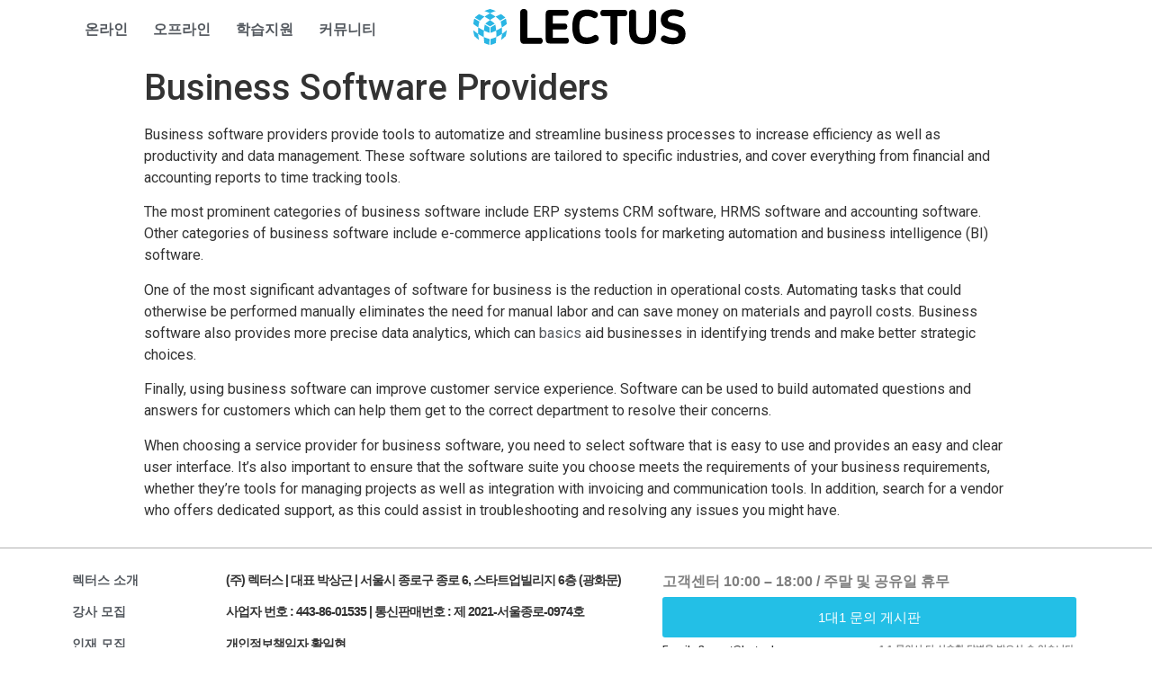

--- FILE ---
content_type: image/svg+xml
request_url: https://project.lectus.kr/wp-content/uploads/2021/08/logo200722.svg
body_size: 9875
content:
<svg xmlns="http://www.w3.org/2000/svg" viewBox="0 0 692.47 113.83"><defs><style>.cls-1{fill:#2ab6e4;}</style></defs><title>1</title><g id="레이어_1" data-name="레이어 1"><path class="cls-1" d="M59.38,46.43l.14-.09.78-.66L61,45l.81-.63.78-.63.78-.63.78-.63.81-.6.81-.63.78-.6.81-.6.81-.6.81-.6.83-.6.81-.58.81-.6.83-.58.81-.58.83-.58.58-.37.55.37.83.58.81.58.83.58.81.6.83.58.81.6.81.6.81.6.81.6.81.6.78.63.81.6.78.63.78.63.81.63.78.63.78.63.75.66.14.09L74.49,55.15ZM122.7,27.31l-.09-.09-.72-.66-.69-.66-.69-.66-.72-.66-.72-.63-.72-.63-.72-.63-.75-.63-.75-.6-.72-.63-.78-.6-.75-.58-.75-.6-.78-.58-.78-.58-.78-.58-.78-.58-.78-.55-.92.37-.95.4-.92.4-.92.37-.92.43-.92.4-.92.4-.92.43-.89.43-.92.43-.89.43-.92.43-.89.43-.92.46-.89.46-.89.46-.89.46-.89.46-.89.49.4.32.81.6.81.6.81.63.81.63.78.63.78.63.78.66.78.66.75.66.78.66.75.66.75.69.75.69.72.69.75.72.72.69.72.72.69.72.17.17Zm-80,9.5.17-.17.72-.72.72-.72.72-.69.72-.72.75-.69.72-.69.75-.69.75-.66.78-.66.75-.66.78-.66.78-.66.78-.63.81-.63.78-.63.81-.63.81-.6.81-.6.43-.32h0l-.89-.49-.89-.46-.89-.46-.89-.46L52.53,22l-.92-.46-.89-.43-.89-.43-.92-.43L48,19.83l-.89-.43L46.17,19l-.92-.4-.92-.4-.92-.43-.92-.37-.92-.4-.92-.4-.95-.37-.78.55-.78.58-.78.58-.78.58L35.8,19l-.75.6-.75.58-.75.6-.75.63-.75.6-.72.63-.75.63-.72.63-.72.63-.69.66-.72.66-.69.66-.69.66-.09.09Zm43.09-9,.89-.49.86-.52.86-.49.89-.49.89-.49.86-.49.89-.46-.4-.29-.83-.6-.81-.58-.83-.58-.83-.58-.83-.58-.86-.55L85.71,20l-.86-.52L84,19l-.86-.52-.86-.55-.86-.49-.89-.52-.86-.49-.89-.49-.89-.49L77,15l-.89-.49L75.15,14l-.66-.32L73.8,14l-.92.46L72,15l-.89.46-.89.49-.89.49-.86.49-.89.52-.86.49-.86.55L65,19l-.86.55-.86.52-.83.58-.86.55-.83.58-.83.58-.83.58-.81.58-.83.6-.37.29.86.46.89.49.86.49.89.49.86.49.89.52.86.49.86.52.86.52.86.52.86.52.86.52.83.55.86.55L70,32l.86.55.83.55.83.55.83.58.83.55.29.2.26-.2.83-.55.83-.58.83-.55.86-.55.83-.55.83-.55.86-.55.86-.55.83-.52.86-.52.86-.52.86-.52ZM75.41.26,74.49,0l-.95.26-.92.26L71.7.78l-.92.29-.92.29-.92.29L68,1.93l-.92.32-.89.32-.92.32-.89.32-.92.35-.89.35-.89.37-.89.35L59.89,5,59,5.35l-.89.4-.86.37-.89.4,1,.32,1,.29.95.32,1,.32.95.35.95.32.95.35.95.37L65,9.5l.95.37.92.37.95.4.92.37.92.4.95.43.92.4.89.43.92.43.92.46.23.12.2-.12.92-.46.92-.43.92-.43.92-.4.92-.43.92-.4.92-.37.95-.4L83,9.87,84,9.5l.95-.35.95-.37.95-.35.95-.32,1-.35.95-.32,1-.32.95-.29,1-.32-.89-.4-.86-.37-.89-.4L89.05,5l-.89-.37-.89-.35-.89-.37-.89-.35-.89-.35-.92-.32-.89-.32-.92-.32-.92-.32L80,1.64l-.89-.29-.95-.29L77.25.78,76.33.52ZM57.65,49.45l0,.17-.17,1-.17,1-.17,1-.14,1-.17,1-.14,1-.14,1-.12,1-.14,1-.12,1-.12,1-.12,1-.12,1-.12,1-.09,1-.12,1-.09,1-.09,1,0,.69.6.29.89.43.92.43.92.4.92.43.92.4.92.4.92.4.92.4.92.37.95.4L66,73l.95.37.92.37.95.35.92.37.95.35.95.35.95.35.14.06V58.17ZM72.73,94.84l-.23-.06-1-.26-1-.26-1-.26-.95-.29-1-.29-1-.29-.95-.32-1-.32-.95-.32-.95-.35-1-.32-.95-.35L60,90.81,59,90.46l-.95-.37-.95-.4-.92-.37-.95-.4-.46-.2,0,1,0,1,.06,1,.06,1,.06,1,.06,1,.06,1,.09,1,.06,1,.09,1,.09,1,.09,1,.12,1,.12,1,.09,1,.12,1,.14,1,.12,1,.12,1,.89.4.86.37.89.4.89.37.89.37.89.35.89.37.89.35.92.35.89.32.92.32.89.32.92.32.92.29.92.29.92.29.92.29.92.26.12,0ZM24.52,30.34l0,.12-.23.92-.23.95-.2.95-.23.92-.17.95-.2.95-.17.95-.17.95-.17.95-.17.95-.14.95-.14.95-.12.95-.14.95-.12,1-.09.95-.12.95-.09,1,.81.6.81.6.81.6.81.6.81.6.81.58.83.58.81.6.83.58.83.58.83.58.83.55.83.58.83.55.83.55.83.55.86.55.86.55.83.52h0l.06-.52.12-1,.14-1,.12-1,.17-1,.14-1,.17-1,.17-1,.17-1,.2-1,.2-1,.2-1,.23-1,.23-1,.23-1,.23-1,.26-1,.26-1,.29-1,.06-.23ZM54.71,80.68v-1l0-1,0-1,0-1,0-1,0-1,.06-1,.06-1,.06-1,.06-1,.06-1,.09-1,0-.32-.32-.14-.89-.43-.92-.46-.89-.46-.89-.43-.89-.46-.89-.46-.89-.49-.89-.46L46.89,64,46,63.52,45.13,63l-.89-.49L43.37,62l-.89-.49L41.62,61l-.86-.49L39.89,60,39,59.49,38.16,59l-.83-.55-.06.49-.12,1-.09,1-.09,1-.09,1-.06,1-.06,1-.06,1-.06,1,0,1,0,1v1l0,1v1l0,1v1l0,1,0,1,.06,1,.06,1,.06.75.63.43.83.55.86.55L40,81l.86.52.86.52.86.52.89.52.86.49.89.49.89.49.89.49.89.46.89.46.92.46.89.43.92.43.92.43.92.43.92.4.46.2,0-1,0-1,0-1v-1l0-1v-2ZM26.36,87.09l.69.66.69.66.72.66.69.66.72.63.72.63.75.63.72.63.75.6.75.63.75.6.75.58.75.6.78.58.78.58.78.58.78.58.78.55-.23-1-.2-1-.23-1-.2-1-.17-1-.2-1-.17-1-.17-1-.14-1-.17-1-.14-1-.12-1-.12-1-.12-1-.12-1-.12-1-.09-1-.06-1-.09-1v-.26l-.23-.12-.83-.58-.83-.58L34.11,77l-.81-.6-.83-.58-.81-.6-.81-.63L30,74l-.81-.63-.78-.63-.78-.63-.81-.63-.78-.66-.75-.66-.78-.66-.75-.66-.75-.69-.75-.69-.75-.69.09,1,.12.95.09.95.12,1,.14.95.12.95.14.95.14.95.17.95.17.95.17.95.17.95.2.95.17.95.23.92L24,82l.23.95.23.92.23.95.26.92.69.69ZM76.21,58.17V75.58l.17-.06.92-.35.95-.35.95-.35.95-.37.92-.35.95-.37.92-.37.95-.37.92-.4.92-.37.92-.4.92-.4.92-.4.92-.4.92-.43.92-.4.92-.43.89-.43.63-.29-.06-.69-.09-1-.09-1-.09-1-.12-1-.12-1-.09-1-.12-1-.14-1-.12-1-.12-1-.14-1-.14-1-.14-1-.17-1-.14-1-.17-1-.17-1-.17-1,0-.17Zm0,55.66.12,0,.92-.26.92-.29.95-.29.89-.29.92-.29.92-.32.92-.32.89-.32.92-.32.89-.35.89-.35.89-.37.89-.35.89-.37.89-.37.89-.4.86-.37.89-.4.12-1,.14-1,.12-1,.12-1,.12-1,.09-1,.12-1,.09-1,.09-1,.09-1,.09-1,.06-1,.06-1,.09-1,.06-1,0-1,.06-1,0-1,0-1h0l-.49.2-.95.4-.92.37-.95.4-.92.37-.95.35-.95.37-.95.35-.95.32-1,.35-.95.32-.95.32-1,.32-1,.29-.95.29-1,.29-1,.26-1,.26-1,.26-.23.06Zm31.75-74,.09.23.26,1,.26,1,.26,1,.23,1,.23,1,.23,1,.23,1,.2,1,.2,1,.2,1,.17,1,.17,1,.17,1,.17,1,.14,1,.14,1,.12,1,.12,1,.06.52h0l.86-.52.83-.55.86-.55.83-.55.83-.55.86-.55.83-.58.83-.55.81-.58.83-.58.83-.58.81-.6.83-.58.81-.58.81-.6.81-.6.81-.6.81-.6.81-.6-.09-1-.09-.95-.12-.95-.12-1-.12-.95-.14-.95-.14-.95-.14-.95-.17-.95-.14-.95-.17-.95-.2-.95-.17-.95-.2-.95-.2-.92-.23-.95-.23-.95-.23-.92,0-.12ZM94.26,81.68v2l0,1v1l0,1v1l0,1,.43-.2.92-.4.92-.43.92-.43.92-.43.89-.43.92-.46.89-.46.89-.46.89-.49.89-.49.89-.49.89-.49.86-.52.86-.52.89-.52.86-.52.83-.55.86-.55.86-.55.63-.43,0-.75.06-1,.06-1,0-1,0-1,0-1V70l0-1,0-1,0-1-.06-1,0-1-.06-1-.09-1-.09-1-.09-1-.09-1-.12-1-.06-.49-.83.55-.86.52-.86.52-.86.52-.86.49-.86.52-.86.49-.89.52-.86.49-.89.49-.89.46-.89.49-.86.46-.89.49-.89.46-.92.46-.89.43-.89.46-.92.46-.89.43-.29.14v.32l.09,1,.06,1,.06,1,.06,1,.06,1,.06,1,0,1,0,1,0,1,0,1,0,1v1Zm29,4.75.69-.69.26-.92.23-.95.23-.92.23-.95.23-.95.2-.92.2-.95.17-.95.2-.95.17-.95.14-.95.17-.95.14-.95.14-.95.14-.95.12-.95.12-1,.12-.95.09-.95.09-1-.75.69-.75.69-.75.69-.75.66-.78.66-.75.66-.78.66-.78.63-.81.63-.78.63-.81.63-.81.6-.81.63-.81.6-.83.58-.81.6-.83.58-.83.58-.83.58-.2.12,0,.26-.06,1-.09,1-.09,1-.12,1-.09,1-.12,1-.14,1-.12,1-.14,1-.14,1-.17,1-.17,1-.17,1-.17,1-.2,1-.2,1-.2,1-.23,1-.23,1,.78-.55.78-.58.78-.58.78-.58.78-.58.75-.6.75-.58.78-.6.72-.63.75-.6.75-.63.72-.63.72-.63.72-.63.72-.66.69-.66.69-.66.72-.66Z"/><path d="M315.68,90.75H272.79v-26H310.9a7,7,0,0,0,6.19-3,11.64,11.64,0,0,0,0-12.52,7.05,7.05,0,0,0-6.19-3H272.79V21.42h41.86a7.3,7.3,0,0,0,6.43-3,10.81,10.81,0,0,0,1.86-6.24,10.74,10.74,0,0,0-1.88-6.33c-1-1.35-2.84-3-6.41-3H264.79c-5.22,0-8.81,1-11,3s-3.3,5.49-3.3,10.47V95.83c0,5,1.08,8.4,3.3,10.47s5.77,3,11,3h50.88a7.35,7.35,0,0,0,6.42-3,11.49,11.49,0,0,0,0-12.56A7.31,7.31,0,0,0,315.68,90.75Z"/><path d="M232.54,90.75H192.32V10.05c0-3.51-1.19-6.12-3.55-7.78a13.82,13.82,0,0,0-15.19,0C171.23,3.93,170,6.55,170,10.05V96.33c0,5.23,1.06,8.83,3.23,11s5.76,3.23,11,3.23h48.31a7.34,7.34,0,0,0,6.48-3.21A12.69,12.69,0,0,0,239,94,7.34,7.34,0,0,0,232.54,90.75Z"/><path d="M409.53,82.09a9.84,9.84,0,0,0-7.35,1.79,39,39,0,0,1-10,4.73,41.55,41.55,0,0,1-12.05,1.57c-7.92,0-13.6-2.37-17.39-7.25S357,69.59,357,58V55c0-11.84,2-20.3,6.05-25.15s9.55-7.15,17-7.15a46.06,46.06,0,0,1,11.2,1.16,34.16,34.16,0,0,1,8.84,3.73,9.12,9.12,0,0,0,7.53,1.21,10.52,10.52,0,0,0,5.9-4.31,11,11,0,0,0,2.06-7.4,9.37,9.37,0,0,0-4.4-7,45.59,45.59,0,0,0-12.91-5.85A63.85,63.85,0,0,0,380.45,2a58.15,58.15,0,0,0-19.18,3,35.8,35.8,0,0,0-14.56,9.39,41.69,41.69,0,0,0-9,16.14,77.66,77.66,0,0,0-3,23v5.89a77.63,77.63,0,0,0,3,23,42.18,42.18,0,0,0,8.9,16.13A35.38,35.38,0,0,0,360.9,108a55.75,55.75,0,0,0,18.84,3,70.16,70.16,0,0,0,18.7-2.36,47.25,47.25,0,0,0,15-7,10.33,10.33,0,0,0,4.66-7.32,11,11,0,0,0-2.06-7.91A9.83,9.83,0,0,0,409.53,82.09Z"/><path d="M684,57.4c-5.46-5.14-14.52-9.06-27-11.64a92.82,92.82,0,0,1-10.69-2.63,24,24,0,0,1-6.13-2.81,7.75,7.75,0,0,1-2.72-3,9.45,9.45,0,0,1-.77-4v-1a7.54,7.54,0,0,1,1-3.7,11,11,0,0,1,3.2-3.48,18.36,18.36,0,0,1,5.51-2.64,27.19,27.19,0,0,1,7.86-1,53.64,53.64,0,0,1,9.74.77A40.47,40.47,0,0,1,672.63,25a10.36,10.36,0,0,0,7.09.59,9.39,9.39,0,0,0,5.65-5,10.19,10.19,0,0,0,1-7.8,9.25,9.25,0,0,0-5-6c-7.35-3.71-16.54-5.59-27.3-5.59a53.59,53.59,0,0,0-16.82,2.43,38.18,38.18,0,0,0-12.44,6.68A27.86,27.86,0,0,0,617,20.37a29.86,29.86,0,0,0-2.57,12.28v1.11a33.62,33.62,0,0,0,2.26,13,23.56,23.56,0,0,0,7.11,9.31,39.09,39.09,0,0,0,11.71,6.19,116.08,116.08,0,0,0,16.15,4.14c6.7,1.3,11.58,3,14.51,5.14a9.25,9.25,0,0,1,4,8v1.22a9,9,0,0,1-3.79,7.44c-2.65,2.09-7.14,3.15-13.36,3.15a46.67,46.67,0,0,1-22.88-6,10.22,10.22,0,0,0-7.6-1.34,10.08,10.08,0,0,0-6,4.67,11,11,0,0,0-1.9,7.71,9.43,9.43,0,0,0,4.78,6.91,54.21,54.21,0,0,0,14.8,6.08,70.35,70.35,0,0,0,18,2.3c13,0,23.1-2.77,29.89-8.22s10.41-13.68,10.41-24.16V77.75C692.47,69.52,689.63,62.67,684,57.4Z"/><path d="M596.05,4.14a14.13,14.13,0,0,0-15.15,0c-2.37,1.62-3.57,4.18-3.57,7.61V65.31a53.8,53.8,0,0,1-1.27,12.64,19.73,19.73,0,0,1-3.66,7.89,12.82,12.82,0,0,1-6.11,4.1,34.67,34.67,0,0,1-18.79,0,12.81,12.81,0,0,1-6.11-4.09,19.73,19.73,0,0,1-3.66-7.89,53.88,53.88,0,0,1-1.26-12.64V11.75c0-3.43-1.2-6-3.57-7.61a14.13,14.13,0,0,0-15.15,0c-2.37,1.61-3.57,4.18-3.57,7.61V65.11c0,8.79.94,16.22,2.79,22.09a34.89,34.89,0,0,0,8.34,14.51,31.06,31.06,0,0,0,13.56,7.82,73.14,73.14,0,0,0,36,0,31.08,31.08,0,0,0,13.56-7.82,35,35,0,0,0,8.34-14.51c1.85-5.88,2.79-13.31,2.79-22.09V11.75C599.62,8.32,598.42,5.76,596.05,4.14Z"/><path d="M500.16,2.85H431.53a7.34,7.34,0,0,0-6.48,3.21,11.8,11.8,0,0,0-1.91,6.7,11.79,11.79,0,0,0,1.91,6.69,7.33,7.33,0,0,0,6.48,3.21h23.24v80.7c0,3.51,1.19,6.13,3.54,7.78a13.82,13.82,0,0,0,15.19,0c2.35-1.65,3.54-4.27,3.54-7.78V22.66h23.1a7.35,7.35,0,0,0,6.48-3.21,11.81,11.81,0,0,0,1.91-6.7,11.82,11.82,0,0,0-1.91-6.7A7.35,7.35,0,0,0,500.16,2.85Z"/></g></svg>